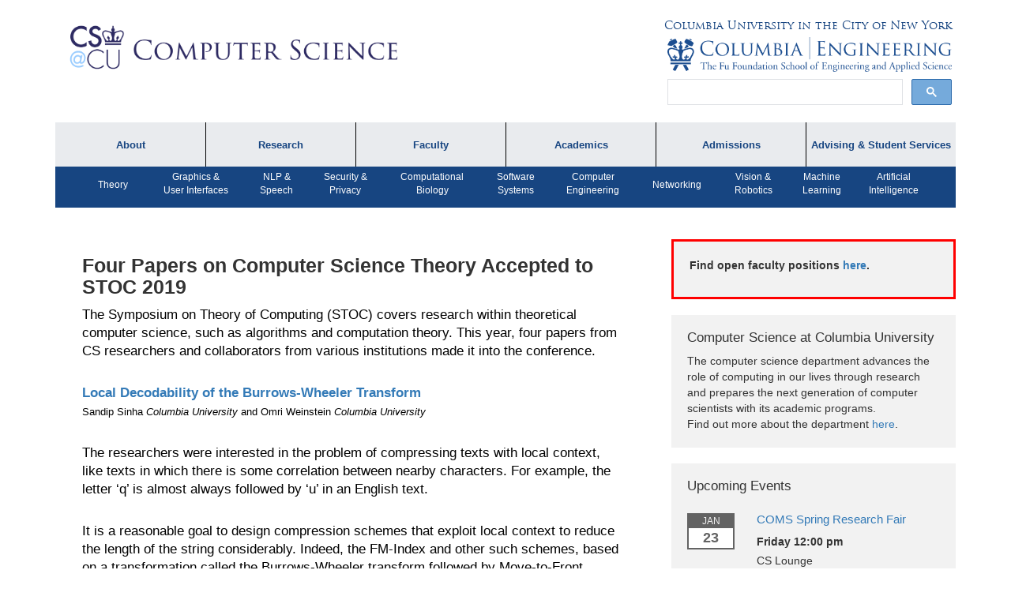

--- FILE ---
content_type: text/html; charset=UTF-8
request_url: https://www.cs.columbia.edu/2019/four-papers-on-computer-science-theory-accepted-to-stoc-2019/
body_size: 17573
content:
<!DOCTYPE html>
<html lang="en-US" class="no-js">
<head>
        <title>Four Papers on Computer Science Theory Accepted to STOC 2019 | Department of Computer Science, Columbia University</title>
 	<meta charset="UTF-8">
    <meta http-equiv="X-UA-Compatible" content="IE=edge">
    <meta name="viewport" content="width=device-width, initial-scale=1">
    <link rel="icon" type="image/png" href="/images/favicon.png">
	<link rel="pingback" href="https://www.cs.columbia.edu/wp/xmlrpc.php">
	<!--[if lt IE 9]>
	<script src="https://www.cs.columbia.edu/wp-content/themes/columbia-cs/assets/js/html5.js"></script>
	<![endif]-->
	<script>(function(html){html.className = html.className.replace(/\bno-js\b/,'js')})(document.documentElement);</script>
<title>Four Papers on Computer Science Theory Accepted to STOC 2019 &#8211; Department of Computer Science, Columbia University</title>
<meta name='robots' content='max-image-preview:large' />
<link rel='dns-prefetch' href='//cse.google.com' />
<link rel='dns-prefetch' href='//cdn.datatables.net' />
<link rel='dns-prefetch' href='//www.google.com' />
<link rel='dns-prefetch' href='//maxcdn.bootstrapcdn.com' />
<link rel='dns-prefetch' href='//fonts.googleapis.com' />
<link rel="alternate" type="application/rss+xml" title="Department of Computer Science, Columbia University &raquo; Feed" href="https://www.cs.columbia.edu/feed/" />
<link rel="alternate" type="application/rss+xml" title="Department of Computer Science, Columbia University &raquo; Comments Feed" href="https://www.cs.columbia.edu/comments/feed/" />
<link rel="alternate" title="oEmbed (JSON)" type="application/json+oembed" href="https://www.cs.columbia.edu/wp-json/oembed/1.0/embed?url=https%3A%2F%2Fwww.cs.columbia.edu%2F2019%2Ffour-papers-on-computer-science-theory-accepted-to-stoc-2019%2F" />
<link rel="alternate" title="oEmbed (XML)" type="text/xml+oembed" href="https://www.cs.columbia.edu/wp-json/oembed/1.0/embed?url=https%3A%2F%2Fwww.cs.columbia.edu%2F2019%2Ffour-papers-on-computer-science-theory-accepted-to-stoc-2019%2F&#038;format=xml" />
<style id='wp-img-auto-sizes-contain-inline-css' type='text/css'>
img:is([sizes=auto i],[sizes^="auto," i]){contain-intrinsic-size:3000px 1500px}
/*# sourceURL=wp-img-auto-sizes-contain-inline-css */
</style>
<style id='wp-emoji-styles-inline-css' type='text/css'>

	img.wp-smiley, img.emoji {
		display: inline !important;
		border: none !important;
		box-shadow: none !important;
		height: 1em !important;
		width: 1em !important;
		margin: 0 0.07em !important;
		vertical-align: -0.1em !important;
		background: none !important;
		padding: 0 !important;
	}
/*# sourceURL=wp-emoji-styles-inline-css */
</style>
<style id='wp-block-library-inline-css' type='text/css'>
:root{--wp-block-synced-color:#7a00df;--wp-block-synced-color--rgb:122,0,223;--wp-bound-block-color:var(--wp-block-synced-color);--wp-editor-canvas-background:#ddd;--wp-admin-theme-color:#007cba;--wp-admin-theme-color--rgb:0,124,186;--wp-admin-theme-color-darker-10:#006ba1;--wp-admin-theme-color-darker-10--rgb:0,107,160.5;--wp-admin-theme-color-darker-20:#005a87;--wp-admin-theme-color-darker-20--rgb:0,90,135;--wp-admin-border-width-focus:2px}@media (min-resolution:192dpi){:root{--wp-admin-border-width-focus:1.5px}}.wp-element-button{cursor:pointer}:root .has-very-light-gray-background-color{background-color:#eee}:root .has-very-dark-gray-background-color{background-color:#313131}:root .has-very-light-gray-color{color:#eee}:root .has-very-dark-gray-color{color:#313131}:root .has-vivid-green-cyan-to-vivid-cyan-blue-gradient-background{background:linear-gradient(135deg,#00d084,#0693e3)}:root .has-purple-crush-gradient-background{background:linear-gradient(135deg,#34e2e4,#4721fb 50%,#ab1dfe)}:root .has-hazy-dawn-gradient-background{background:linear-gradient(135deg,#faaca8,#dad0ec)}:root .has-subdued-olive-gradient-background{background:linear-gradient(135deg,#fafae1,#67a671)}:root .has-atomic-cream-gradient-background{background:linear-gradient(135deg,#fdd79a,#004a59)}:root .has-nightshade-gradient-background{background:linear-gradient(135deg,#330968,#31cdcf)}:root .has-midnight-gradient-background{background:linear-gradient(135deg,#020381,#2874fc)}:root{--wp--preset--font-size--normal:16px;--wp--preset--font-size--huge:42px}.has-regular-font-size{font-size:1em}.has-larger-font-size{font-size:2.625em}.has-normal-font-size{font-size:var(--wp--preset--font-size--normal)}.has-huge-font-size{font-size:var(--wp--preset--font-size--huge)}.has-text-align-center{text-align:center}.has-text-align-left{text-align:left}.has-text-align-right{text-align:right}.has-fit-text{white-space:nowrap!important}#end-resizable-editor-section{display:none}.aligncenter{clear:both}.items-justified-left{justify-content:flex-start}.items-justified-center{justify-content:center}.items-justified-right{justify-content:flex-end}.items-justified-space-between{justify-content:space-between}.screen-reader-text{border:0;clip-path:inset(50%);height:1px;margin:-1px;overflow:hidden;padding:0;position:absolute;width:1px;word-wrap:normal!important}.screen-reader-text:focus{background-color:#ddd;clip-path:none;color:#444;display:block;font-size:1em;height:auto;left:5px;line-height:normal;padding:15px 23px 14px;text-decoration:none;top:5px;width:auto;z-index:100000}html :where(.has-border-color){border-style:solid}html :where([style*=border-top-color]){border-top-style:solid}html :where([style*=border-right-color]){border-right-style:solid}html :where([style*=border-bottom-color]){border-bottom-style:solid}html :where([style*=border-left-color]){border-left-style:solid}html :where([style*=border-width]){border-style:solid}html :where([style*=border-top-width]){border-top-style:solid}html :where([style*=border-right-width]){border-right-style:solid}html :where([style*=border-bottom-width]){border-bottom-style:solid}html :where([style*=border-left-width]){border-left-style:solid}html :where(img[class*=wp-image-]){height:auto;max-width:100%}:where(figure){margin:0 0 1em}html :where(.is-position-sticky){--wp-admin--admin-bar--position-offset:var(--wp-admin--admin-bar--height,0px)}@media screen and (max-width:600px){html :where(.is-position-sticky){--wp-admin--admin-bar--position-offset:0px}}

/*# sourceURL=wp-block-library-inline-css */
</style><style id='wp-block-paragraph-inline-css' type='text/css'>
.is-small-text{font-size:.875em}.is-regular-text{font-size:1em}.is-large-text{font-size:2.25em}.is-larger-text{font-size:3em}.has-drop-cap:not(:focus):first-letter{float:left;font-size:8.4em;font-style:normal;font-weight:100;line-height:.68;margin:.05em .1em 0 0;text-transform:uppercase}body.rtl .has-drop-cap:not(:focus):first-letter{float:none;margin-left:.1em}p.has-drop-cap.has-background{overflow:hidden}:root :where(p.has-background){padding:1.25em 2.375em}:where(p.has-text-color:not(.has-link-color)) a{color:inherit}p.has-text-align-left[style*="writing-mode:vertical-lr"],p.has-text-align-right[style*="writing-mode:vertical-rl"]{rotate:180deg}
/*# sourceURL=https://www.cs.columbia.edu/wp/wp-includes/blocks/paragraph/style.min.css */
</style>
<style id='wp-block-separator-inline-css' type='text/css'>
@charset "UTF-8";.wp-block-separator{border:none;border-top:2px solid}:root :where(.wp-block-separator.is-style-dots){height:auto;line-height:1;text-align:center}:root :where(.wp-block-separator.is-style-dots):before{color:currentColor;content:"···";font-family:serif;font-size:1.5em;letter-spacing:2em;padding-left:2em}.wp-block-separator.is-style-dots{background:none!important;border:none!important}
/*# sourceURL=https://www.cs.columbia.edu/wp/wp-includes/blocks/separator/style.min.css */
</style>
<style id='global-styles-inline-css' type='text/css'>
:root{--wp--preset--aspect-ratio--square: 1;--wp--preset--aspect-ratio--4-3: 4/3;--wp--preset--aspect-ratio--3-4: 3/4;--wp--preset--aspect-ratio--3-2: 3/2;--wp--preset--aspect-ratio--2-3: 2/3;--wp--preset--aspect-ratio--16-9: 16/9;--wp--preset--aspect-ratio--9-16: 9/16;--wp--preset--color--black: #000000;--wp--preset--color--cyan-bluish-gray: #abb8c3;--wp--preset--color--white: #ffffff;--wp--preset--color--pale-pink: #f78da7;--wp--preset--color--vivid-red: #cf2e2e;--wp--preset--color--luminous-vivid-orange: #ff6900;--wp--preset--color--luminous-vivid-amber: #fcb900;--wp--preset--color--light-green-cyan: #7bdcb5;--wp--preset--color--vivid-green-cyan: #00d084;--wp--preset--color--pale-cyan-blue: #8ed1fc;--wp--preset--color--vivid-cyan-blue: #0693e3;--wp--preset--color--vivid-purple: #9b51e0;--wp--preset--gradient--vivid-cyan-blue-to-vivid-purple: linear-gradient(135deg,rgb(6,147,227) 0%,rgb(155,81,224) 100%);--wp--preset--gradient--light-green-cyan-to-vivid-green-cyan: linear-gradient(135deg,rgb(122,220,180) 0%,rgb(0,208,130) 100%);--wp--preset--gradient--luminous-vivid-amber-to-luminous-vivid-orange: linear-gradient(135deg,rgb(252,185,0) 0%,rgb(255,105,0) 100%);--wp--preset--gradient--luminous-vivid-orange-to-vivid-red: linear-gradient(135deg,rgb(255,105,0) 0%,rgb(207,46,46) 100%);--wp--preset--gradient--very-light-gray-to-cyan-bluish-gray: linear-gradient(135deg,rgb(238,238,238) 0%,rgb(169,184,195) 100%);--wp--preset--gradient--cool-to-warm-spectrum: linear-gradient(135deg,rgb(74,234,220) 0%,rgb(151,120,209) 20%,rgb(207,42,186) 40%,rgb(238,44,130) 60%,rgb(251,105,98) 80%,rgb(254,248,76) 100%);--wp--preset--gradient--blush-light-purple: linear-gradient(135deg,rgb(255,206,236) 0%,rgb(152,150,240) 100%);--wp--preset--gradient--blush-bordeaux: linear-gradient(135deg,rgb(254,205,165) 0%,rgb(254,45,45) 50%,rgb(107,0,62) 100%);--wp--preset--gradient--luminous-dusk: linear-gradient(135deg,rgb(255,203,112) 0%,rgb(199,81,192) 50%,rgb(65,88,208) 100%);--wp--preset--gradient--pale-ocean: linear-gradient(135deg,rgb(255,245,203) 0%,rgb(182,227,212) 50%,rgb(51,167,181) 100%);--wp--preset--gradient--electric-grass: linear-gradient(135deg,rgb(202,248,128) 0%,rgb(113,206,126) 100%);--wp--preset--gradient--midnight: linear-gradient(135deg,rgb(2,3,129) 0%,rgb(40,116,252) 100%);--wp--preset--font-size--small: 13px;--wp--preset--font-size--medium: 20px;--wp--preset--font-size--large: 36px;--wp--preset--font-size--x-large: 42px;--wp--preset--spacing--20: 0.44rem;--wp--preset--spacing--30: 0.67rem;--wp--preset--spacing--40: 1rem;--wp--preset--spacing--50: 1.5rem;--wp--preset--spacing--60: 2.25rem;--wp--preset--spacing--70: 3.38rem;--wp--preset--spacing--80: 5.06rem;--wp--preset--shadow--natural: 6px 6px 9px rgba(0, 0, 0, 0.2);--wp--preset--shadow--deep: 12px 12px 50px rgba(0, 0, 0, 0.4);--wp--preset--shadow--sharp: 6px 6px 0px rgba(0, 0, 0, 0.2);--wp--preset--shadow--outlined: 6px 6px 0px -3px rgb(255, 255, 255), 6px 6px rgb(0, 0, 0);--wp--preset--shadow--crisp: 6px 6px 0px rgb(0, 0, 0);}:where(.is-layout-flex){gap: 0.5em;}:where(.is-layout-grid){gap: 0.5em;}body .is-layout-flex{display: flex;}.is-layout-flex{flex-wrap: wrap;align-items: center;}.is-layout-flex > :is(*, div){margin: 0;}body .is-layout-grid{display: grid;}.is-layout-grid > :is(*, div){margin: 0;}:where(.wp-block-columns.is-layout-flex){gap: 2em;}:where(.wp-block-columns.is-layout-grid){gap: 2em;}:where(.wp-block-post-template.is-layout-flex){gap: 1.25em;}:where(.wp-block-post-template.is-layout-grid){gap: 1.25em;}.has-black-color{color: var(--wp--preset--color--black) !important;}.has-cyan-bluish-gray-color{color: var(--wp--preset--color--cyan-bluish-gray) !important;}.has-white-color{color: var(--wp--preset--color--white) !important;}.has-pale-pink-color{color: var(--wp--preset--color--pale-pink) !important;}.has-vivid-red-color{color: var(--wp--preset--color--vivid-red) !important;}.has-luminous-vivid-orange-color{color: var(--wp--preset--color--luminous-vivid-orange) !important;}.has-luminous-vivid-amber-color{color: var(--wp--preset--color--luminous-vivid-amber) !important;}.has-light-green-cyan-color{color: var(--wp--preset--color--light-green-cyan) !important;}.has-vivid-green-cyan-color{color: var(--wp--preset--color--vivid-green-cyan) !important;}.has-pale-cyan-blue-color{color: var(--wp--preset--color--pale-cyan-blue) !important;}.has-vivid-cyan-blue-color{color: var(--wp--preset--color--vivid-cyan-blue) !important;}.has-vivid-purple-color{color: var(--wp--preset--color--vivid-purple) !important;}.has-black-background-color{background-color: var(--wp--preset--color--black) !important;}.has-cyan-bluish-gray-background-color{background-color: var(--wp--preset--color--cyan-bluish-gray) !important;}.has-white-background-color{background-color: var(--wp--preset--color--white) !important;}.has-pale-pink-background-color{background-color: var(--wp--preset--color--pale-pink) !important;}.has-vivid-red-background-color{background-color: var(--wp--preset--color--vivid-red) !important;}.has-luminous-vivid-orange-background-color{background-color: var(--wp--preset--color--luminous-vivid-orange) !important;}.has-luminous-vivid-amber-background-color{background-color: var(--wp--preset--color--luminous-vivid-amber) !important;}.has-light-green-cyan-background-color{background-color: var(--wp--preset--color--light-green-cyan) !important;}.has-vivid-green-cyan-background-color{background-color: var(--wp--preset--color--vivid-green-cyan) !important;}.has-pale-cyan-blue-background-color{background-color: var(--wp--preset--color--pale-cyan-blue) !important;}.has-vivid-cyan-blue-background-color{background-color: var(--wp--preset--color--vivid-cyan-blue) !important;}.has-vivid-purple-background-color{background-color: var(--wp--preset--color--vivid-purple) !important;}.has-black-border-color{border-color: var(--wp--preset--color--black) !important;}.has-cyan-bluish-gray-border-color{border-color: var(--wp--preset--color--cyan-bluish-gray) !important;}.has-white-border-color{border-color: var(--wp--preset--color--white) !important;}.has-pale-pink-border-color{border-color: var(--wp--preset--color--pale-pink) !important;}.has-vivid-red-border-color{border-color: var(--wp--preset--color--vivid-red) !important;}.has-luminous-vivid-orange-border-color{border-color: var(--wp--preset--color--luminous-vivid-orange) !important;}.has-luminous-vivid-amber-border-color{border-color: var(--wp--preset--color--luminous-vivid-amber) !important;}.has-light-green-cyan-border-color{border-color: var(--wp--preset--color--light-green-cyan) !important;}.has-vivid-green-cyan-border-color{border-color: var(--wp--preset--color--vivid-green-cyan) !important;}.has-pale-cyan-blue-border-color{border-color: var(--wp--preset--color--pale-cyan-blue) !important;}.has-vivid-cyan-blue-border-color{border-color: var(--wp--preset--color--vivid-cyan-blue) !important;}.has-vivid-purple-border-color{border-color: var(--wp--preset--color--vivid-purple) !important;}.has-vivid-cyan-blue-to-vivid-purple-gradient-background{background: var(--wp--preset--gradient--vivid-cyan-blue-to-vivid-purple) !important;}.has-light-green-cyan-to-vivid-green-cyan-gradient-background{background: var(--wp--preset--gradient--light-green-cyan-to-vivid-green-cyan) !important;}.has-luminous-vivid-amber-to-luminous-vivid-orange-gradient-background{background: var(--wp--preset--gradient--luminous-vivid-amber-to-luminous-vivid-orange) !important;}.has-luminous-vivid-orange-to-vivid-red-gradient-background{background: var(--wp--preset--gradient--luminous-vivid-orange-to-vivid-red) !important;}.has-very-light-gray-to-cyan-bluish-gray-gradient-background{background: var(--wp--preset--gradient--very-light-gray-to-cyan-bluish-gray) !important;}.has-cool-to-warm-spectrum-gradient-background{background: var(--wp--preset--gradient--cool-to-warm-spectrum) !important;}.has-blush-light-purple-gradient-background{background: var(--wp--preset--gradient--blush-light-purple) !important;}.has-blush-bordeaux-gradient-background{background: var(--wp--preset--gradient--blush-bordeaux) !important;}.has-luminous-dusk-gradient-background{background: var(--wp--preset--gradient--luminous-dusk) !important;}.has-pale-ocean-gradient-background{background: var(--wp--preset--gradient--pale-ocean) !important;}.has-electric-grass-gradient-background{background: var(--wp--preset--gradient--electric-grass) !important;}.has-midnight-gradient-background{background: var(--wp--preset--gradient--midnight) !important;}.has-small-font-size{font-size: var(--wp--preset--font-size--small) !important;}.has-medium-font-size{font-size: var(--wp--preset--font-size--medium) !important;}.has-large-font-size{font-size: var(--wp--preset--font-size--large) !important;}.has-x-large-font-size{font-size: var(--wp--preset--font-size--x-large) !important;}
/*# sourceURL=global-styles-inline-css */
</style>

<style id='classic-theme-styles-inline-css' type='text/css'>
/*! This file is auto-generated */
.wp-block-button__link{color:#fff;background-color:#32373c;border-radius:9999px;box-shadow:none;text-decoration:none;padding:calc(.667em + 2px) calc(1.333em + 2px);font-size:1.125em}.wp-block-file__button{background:#32373c;color:#fff;text-decoration:none}
/*# sourceURL=/wp-includes/css/classic-themes.min.css */
</style>
<link rel='stylesheet' id='toc-screen-css' href='https://www.cs.columbia.edu/wp-content/plugins/table-of-contents-plus/screen.min.css?ver=2411.1' type='text/css' media='all' />
<link rel='stylesheet' id='font-awesome-css' href='//maxcdn.bootstrapcdn.com/font-awesome/4.5.0/css/font-awesome.min.css?ver=c6680a6b968061b699c8b279e6964e76' type='text/css' media='all' />
<link rel='stylesheet' id='google-font-css' href='https://fonts.googleapis.com/css?family=Roboto%3A400%2C300%2C500%2C700&#038;ver=3def1c899281579978f15ac334db3888' type='text/css' media='all' />
<link rel='stylesheet' id='columbia_css_custom-css' href='https://www.cs.columbia.edu/wp-content/themes/columbia-cs/assets/css/styles.css?ver=c6680a6b968061b699c8b279e6964e76' type='text/css' media='all' />
<link rel='stylesheet' id='datatables-css' href='https://cdn.datatables.net/t/bs/dt-1.10.11,r-2.0.2/datatables.min.css?ver=3def1c899281579978f15ac334db3888' type='text/css' media='all' />
<link rel='stylesheet' id='wp-members-css' href='https://www.cs.columbia.edu/wp-content/plugins/wp-members/assets/css/forms/generic-no-float.min.css?ver=3.5.4.5' type='text/css' media='all' />

<script>
if (document.location.protocol != "https:") {
    document.location = document.URL.replace(/^http:/i, "https:");
}
</script>
<script type="text/javascript" src="https://cse.google.com/cse.js?cx=73a8d1394b7b8427d&amp;ver=3def1c899281579978f15ac334db3888" id="columbia_google_search_js-js"></script>
<script type="text/javascript" src="https://www.cs.columbia.edu/wp/wp-includes/js/jquery/jquery.min.js?ver=3.7.1" id="jquery-core-js"></script>
<script type="text/javascript" src="https://www.cs.columbia.edu/wp/wp-includes/js/jquery/jquery-migrate.min.js?ver=3.4.1" id="jquery-migrate-js"></script>
<script type="text/javascript" src="https://www.cs.columbia.edu/wp-content/themes/columbia-cs/assets/js/waypoint.js?ver=4.0" id="waypoint-js"></script>
<script type="text/javascript" src="https://www.cs.columbia.edu/wp-content/themes/columbia-cs/assets/js/jquery.waypoints.js?ver=4.0" id="jquery-waypoint-js"></script>
<script type="text/javascript" src="https://www.cs.columbia.edu/wp-content/themes/columbia-cs/assets/js/infinite.js?ver=3def1c899281579978f15ac334db3888" id="infinite-js"></script>
<script type="text/javascript" src="https://www.cs.columbia.edu/wp-content/themes/columbia-cs/assets/js/bootstrap.min.js?ver=3def1c899281579978f15ac334db3888" id="bootstrap-js"></script>
<script type="text/javascript" src="https://www.cs.columbia.edu/wp-content/themes/columbia-cs/assets/third-party/bcSwipe/jquery.bcSwipe.min.js?ver=3def1c899281579978f15ac334db3888" id="carousel-swipe-js"></script>
<script type="text/javascript" src="https://www.cs.columbia.edu/wp-content/themes/columbia-cs/assets/third-party/mustache.min.js?ver=3def1c899281579978f15ac334db3888" id="mustache-js"></script>
<script type="text/javascript" id="columbia-cs-load-js-extra">
/* <![CDATA[ */
var wp_data = {"root_uri":"https://www.cs.columbia.edu/wp-content/themes/columbia-cs"};
//# sourceURL=columbia-cs-load-js-extra
/* ]]> */
</script>
<script type="text/javascript" src="https://www.cs.columbia.edu/wp-content/themes/columbia-cs/assets/js/load.js?ver=c6680a6b968061b699c8b279e6964e76" id="columbia-cs-load-js"></script>
<script type="text/javascript" src="https://www.google.com/recaptcha/api.js?ver=3def1c899281579978f15ac334db3888" id="recaptcha-js"></script>
<script type="text/javascript" src="https://www.cs.columbia.edu/wp-content/themes/columbia-cs/assets/js/jquery-validation/dist/jquery.validate.min.js?ver=1.17.0" id="validation-js"></script>
<script type="text/javascript" src="https://www.cs.columbia.edu/wp-content/themes/columbia-cs/assets/js/allure-security.js?ver=3def1c899281579978f15ac334db3888" id="allure-security-js"></script>
<link rel="https://api.w.org/" href="https://www.cs.columbia.edu/wp-json/" /><link rel="alternate" title="JSON" type="application/json" href="https://www.cs.columbia.edu/wp-json/wp/v2/posts/12071" /><link rel="EditURI" type="application/rsd+xml" title="RSD" href="https://www.cs.columbia.edu/wp/xmlrpc.php?rsd" />

<link rel="canonical" href="https://www.cs.columbia.edu/2019/four-papers-on-computer-science-theory-accepted-to-stoc-2019/" />
<link rel='shortlink' href='https://www.cs.columbia.edu/?p=12071' />
    <script>
      (function(i,s,o,g,r,a,m){i['GoogleAnalyticsObject']=r;i[r]=i[r]||function(){
      (i[r].q=i[r].q||[]).push(arguments)},i[r].l=1*new Date();a=s.createElement(o),
      m=s.getElementsByTagName(o)[0];a.async=1;a.src=g;m.parentNode.insertBefore(a,m)
      })(window,document,'script','https://www.google-analytics.com/analytics.js','ga');

      ga('create', 'UA-81573103-1', 'auto');
      ga('send', 'pageview');

    </script>
    <style type="text/css">.recentcomments a{display:inline !important;padding:0 !important;margin:0 !important;}</style><link rel="icon" href="https://www.cs.columbia.edu/wp-content/uploads/2016/02/cropped-favicon-32x32.png" sizes="32x32" />
<link rel="icon" href="https://www.cs.columbia.edu/wp-content/uploads/2016/02/cropped-favicon-192x192.png" sizes="192x192" />
<link rel="apple-touch-icon" href="https://www.cs.columbia.edu/wp-content/uploads/2016/02/cropped-favicon-180x180.png" />
<meta name="msapplication-TileImage" content="https://www.cs.columbia.edu/wp-content/uploads/2016/02/cropped-favicon-270x270.png" />
</head>
<body>	<a class="skip-link screen-reader-text" href="#content">Skip to content</a>
    <div id='body-wrapper'>
        <div id='body-class' class="wp-singular post-template-default single single-post postid-12071 single-format-standard wp-theme-columbia-cs metaslider-plugin">
        <div id='body-class' class="wp-singular post-template-default single single-post postid-12071 single-format-standard wp-theme-columbia-cs metaslider-plugin">
    <header>
        <div class="container">
            <a class="skip-link screen-reader-text" href="#content">Skip to content</a>
            <div class="row">
                <div class="col-md-5">
                    <a class="main-logo" href="/">
                        <img src="https://www.cs.columbia.edu/wp-content/themes/columbia-cs/assets/img/cs-at-cu-2025.png">
                    </a>
                </div><!-- /col-md-5 -->
                <div class="col-md-7">
                    <div class="row">
                        <div class="colum-logos">
                            <a href="https://www.columbia.edu" id="cu-link">Columbia University in the City of New York</a>
                        </div>
                    </div>
                    <div class="row">
                        <div class="colum-logos">
                            <a href="http://engineering.columbia.edu/">
                                <img src="https://www.cs.columbia.edu/wp-content/themes/columbia-cs/assets/img/cu-engineering-logo.png" id="cu-eng">
                            </a>
                        </div><!-- /colum-logos -->
                        </div>
                    <div class="row">
                            <div class="colum-logos" id="header-search">
                                <div class="gcse-searchbox-only"></div>
                            </div>
                    </div>
                </div><!-- /col-md-7 -->
            </div><!-- /row -->
        </div><!-- /container -->
    </header>
 
   <div class="top-nav">
   <div class="container">
   <nav class="navbar navbar-default">
        <div class="navbar-header">
            <button type="button" class="navbar-toggle collapsed" data-toggle="collapse" data-target="#cs-navbar-collapse-1" aria-expanded="false">
              <span class="sr-only">Toggle navigation</span>
              <span class="icon-bar"></span>
              <span class="icon-bar"></span>
              <span class="icon-bar"></span>
            </button>
        </div>
       <div class="collapse navbar-collapse collapse-in" id="cs-navbar-collapse-1">
       <div class="menu-top-menu-container"><ul id="menu-top-menu" class="nav navbar-nav"><li id="menu-item-5945" class="menu-item menu-item-type-custom menu-item-object-custom menu-item-has-children menu-item-5945"><a href="#">About</a>
<ul class="sub-menu">
	<li id="menu-item-16148" class="menu-item menu-item-type-custom menu-item-object-custom menu-item-16148"><a href="https://www.cs.columbia.edu/about">About the Department</a></li>
	<li id="menu-item-6264" class="menu-item menu-item-type-custom menu-item-object-custom menu-item-6264"><a href="https://www.cs.columbia.edu/department-lectures/%20">Department Lectures</a></li>
	<li id="menu-item-8131" class="menu-item menu-item-type-custom menu-item-object-custom menu-item-8131"><a href="https://www.cs.columbia.edu/calendar">Events</a></li>
	<li id="menu-item-25746" class="menu-item menu-item-type-custom menu-item-object-custom menu-item-25746"><a href="https://www.cs.columbia.edu/bulletin/newsletters/">Newsletters</a></li>
	<li id="menu-item-25747" class="menu-item menu-item-type-custom menu-item-object-custom menu-item-25747"><a href="https://www.cs.columbia.edu/people/directory/">Directory</a></li>
</ul>
</li>
<li id="menu-item-6104" class="menu-item menu-item-type-custom menu-item-object-custom menu-item-has-children menu-item-6104"><a href="#">Research</a>
<ul class="sub-menu">
	<li id="menu-item-17480" class="menu-item menu-item-type-custom menu-item-object-custom menu-item-17480"><a href="https://www.cs.columbia.edu/technical-reports/">Technical Reports</a></li>
	<li id="menu-item-2213" class="menu-item menu-item-type-custom menu-item-object-custom menu-item-2213"><a href="https://www.cs.columbia.edu/category/in-the-news/">Research in the News</a></li>
	<li id="menu-item-2215" class="menu-item menu-item-type-custom menu-item-object-custom menu-item-2215"><a href="https://www.cs.columbia.edu/category/press-mentions/">Press Interviews</a></li>
	<li id="menu-item-2214" class="menu-item menu-item-type-custom menu-item-object-custom menu-item-2214"><a href="https://www.cs.columbia.edu/crf/">Computing Research Facilities</a></li>
</ul>
</li>
<li id="menu-item-5944" class="menu-item menu-item-type-custom menu-item-object-custom menu-item-has-children menu-item-5944"><a href="#">Faculty</a>
<ul class="sub-menu">
	<li id="menu-item-5840" class="menu-item menu-item-type-post_type menu-item-object-page menu-item-5840"><a href="https://www.cs.columbia.edu/people/faculty/">Faculty by Name</a></li>
	<li id="menu-item-6717" class="menu-item menu-item-type-post_type menu-item-object-page menu-item-6717"><a href="https://www.cs.columbia.edu/people/affiliates/">Affiliates</a></li>
	<li id="menu-item-5918" class="menu-item menu-item-type-post_type menu-item-object-page menu-item-5918"><a href="https://www.cs.columbia.edu/achievements/">Faculty Achievements</a></li>
	<li id="menu-item-22398" class="menu-item menu-item-type-post_type menu-item-object-page menu-item-22398"><a href="https://www.cs.columbia.edu/open-positions/">Open Positions</a></li>
</ul>
</li>
<li id="menu-item-5943" class="menu-item menu-item-type-custom menu-item-object-custom menu-item-has-children menu-item-5943"><a href="#">Academics</a>
<ul class="sub-menu">
	<li id="menu-item-1122" class="menu-item menu-item-type-post_type menu-item-object-page menu-item-1122"><a href="https://www.cs.columbia.edu/education/undergraduate/">Undergraduate Programs</a></li>
	<li id="menu-item-5832" class="menu-item menu-item-type-post_type menu-item-object-page menu-item-5832"><a href="https://www.cs.columbia.edu/education/ms/">MS Program</a></li>
	<li id="menu-item-5833" class="menu-item menu-item-type-post_type menu-item-object-page menu-item-5833"><a href="https://www.cs.columbia.edu/education/phd/">PhD Program</a></li>
	<li id="menu-item-13044" class="menu-item menu-item-type-post_type menu-item-object-page menu-item-13044"><a href="https://www.cs.columbia.edu/ms-bridge/">MS Bridge Program</a></li>
	<li id="menu-item-13230" class="menu-item menu-item-type-custom menu-item-object-custom menu-item-13230"><a href="https://compeng.columbia.edu/">Computer Engineering Program</a></li>
	<li id="menu-item-9592" class="menu-item menu-item-type-post_type menu-item-object-page menu-item-9592"><a href="https://www.cs.columbia.edu/education/ms/journalism/">Dual MS in Journalism and Computer Science Program</a></li>
	<li id="menu-item-1125" class="menu-item menu-item-type-post_type menu-item-object-page menu-item-1125"><a href="https://www.cs.columbia.edu/education/courses/">Courses &#038; Registration</a></li>
	<li id="menu-item-19907" class="menu-item menu-item-type-post_type menu-item-object-page menu-item-19907"><a href="https://www.cs.columbia.edu/academic/academic-honesty/">Academic Honesty</a></li>
</ul>
</li>
<li id="menu-item-6106" class="menu-item menu-item-type-custom menu-item-object-custom menu-item-has-children menu-item-6106"><a href="#">Admissions</a>
<ul class="sub-menu">
	<li id="menu-item-25748" class="menu-item menu-item-type-custom menu-item-object-custom menu-item-25748"><a href="https://www.cs.columbia.edu/education/admissions8/">Admissions Information</a></li>
	<li id="menu-item-25749" class="menu-item menu-item-type-custom menu-item-object-custom menu-item-25749"><a href="https://www.cs.columbia.edu/education/undergraduate/prospectivefaq/">Prospective Student FAQ</a></li>
	<li id="menu-item-25750" class="menu-item menu-item-type-custom menu-item-object-custom menu-item-25750"><a href="https://www.cs.columbia.edu/cs-affiliated-programs/">Affiliated Programs</a></li>
</ul>
</li>
<li id="menu-item-6105" class="menu-item menu-item-type-custom menu-item-object-custom menu-item-has-children menu-item-6105"><a href="#">Advising &#038; Student Services</a>
<ul class="sub-menu">
	<li id="menu-item-16149" class="menu-item menu-item-type-custom menu-item-object-custom menu-item-16149"><a href="https://www.cs.columbia.edu/academic-advising/">Academic Advising</a></li>
	<li id="menu-item-25751" class="menu-item menu-item-type-custom menu-item-object-custom menu-item-25751"><a href="https://www.cs.columbia.edu/career/student-resources/">Careers</a></li>
	<li id="menu-item-28786" class="menu-item menu-item-type-post_type menu-item-object-page menu-item-28786"><a href="https://www.cs.columbia.edu/cpt-faqs/">CPT FAQs</a></li>
	<li id="menu-item-25752" class="menu-item menu-item-type-custom menu-item-object-custom menu-item-25752"><a href="https://www.cs.columbia.edu/student-awards-2/">Student Awards</a></li>
	<li id="menu-item-25753" class="menu-item menu-item-type-custom menu-item-object-custom menu-item-25753"><a href="https://www.cs.columbia.edu/academic/student-life/">Student Life and Organizations</a></li>
</ul>
</li>
<li id="menu-item-6049" class="menu-item menu-item-type-custom menu-item-object-custom menu-item-has-children menu-item-6049"><a href="#">Research Areas</a>
<ul class="sub-menu">
	<li id="menu-item-6051" class="menu-item menu-item-type-post_type menu-item-object-areas menu-item-6051"><a href="https://www.cs.columbia.edu/areas/machine/">Machine Learning</a></li>
	<li id="menu-item-6052" class="menu-item menu-item-type-post_type menu-item-object-areas menu-item-6052"><a href="https://www.cs.columbia.edu/areas/vision-robotics/">Vision &amp; Robotics</a></li>
	<li id="menu-item-6053" class="menu-item menu-item-type-post_type menu-item-object-areas menu-item-6053"><a href="https://www.cs.columbia.edu/areas/networking/">Networking</a></li>
	<li id="menu-item-6054" class="menu-item menu-item-type-post_type menu-item-object-areas menu-item-6054"><a href="https://www.cs.columbia.edu/areas/compengin/">Computer Engineering</a></li>
	<li id="menu-item-6055" class="menu-item menu-item-type-post_type menu-item-object-areas menu-item-6055"><a href="https://www.cs.columbia.edu/areas/software/">Software Systems</a></li>
	<li id="menu-item-6056" class="menu-item menu-item-type-post_type menu-item-object-areas menu-item-6056"><a href="https://www.cs.columbia.edu/areas/compio/">Computational Biology</a></li>
	<li id="menu-item-6057" class="menu-item menu-item-type-post_type menu-item-object-areas menu-item-6057"><a href="https://www.cs.columbia.edu/areas/security/">Security &amp; Privacy</a></li>
	<li id="menu-item-6058" class="menu-item menu-item-type-post_type menu-item-object-areas menu-item-6058"><a href="https://www.cs.columbia.edu/areas/speech/">NLP &amp; Speech</a></li>
	<li id="menu-item-6059" class="menu-item menu-item-type-post_type menu-item-object-areas menu-item-6059"><a href="https://www.cs.columbia.edu/areas/theory/">Theory</a></li>
	<li id="menu-item-6060" class="menu-item menu-item-type-post_type menu-item-object-areas menu-item-6060"><a href="https://www.cs.columbia.edu/areas/graphics-ui/">Graphics &amp; User Interfaces</a></li>
</ul>
</li>
</ul></div>            <div class="bot-nav">
                <ul>
                    <li class='theory'><a class="middle" href="https://www.cs.columbia.edu/areas/theory/">Theory</a></li>
                    <li class='ui'><a href="https://www.cs.columbia.edu/areas/graphics-ui/">Graphics & <span class="nl"></span>User Interfaces</a></li>
                    <li class='nlp'><a href="https://www.cs.columbia.edu/areas/speech/">NLP &<span class="nl"></span>Speech</a></li>
                    <li class='privacy'><a href="https://www.cs.columbia.edu/areas/security/">Security &<span class="nl"></span>Privacy</a></li>
                    <li class='compbio'><a href="https://www.cs.columbia.edu/areas/compio/">Computational<span class="nl"></span>Biology</a></li>
                    <li class='software'><a href="https://www.cs.columbia.edu/areas/software/">Software<span class="nl"></span>Systems</a></li>
                    <li class='compengin'><a href="https://www.cs.columbia.edu/areas/compengin/">Computer<span class="nl"></span>Engineering</a></li>
                    <li class='networking'><a class="middle" href="https://www.cs.columbia.edu/areas/networking/">Networking</a></li>
                    <li class='robotics'><a href="https://www.cs.columbia.edu/areas/vision-robotics/">Vision &<span class="nl"></span>Robotics</a></li>
                    <li class='machine'><a href="https://www.cs.columbia.edu/areas/machine/">Machine<span class="nl"></span>Learning</a></li>
                    <li class='ai'>
                        <a href="https://www.cs.columbia.edu/areas/ai">Artificial<span class="nl"></span>Intelligence</a>
                    </li>

                </ul>
            </div>  
        </div><!-- /container -->
    </nav>
  </div><!-- /container -->
   </div><!-- /top-nav -->
   <div class="main-content" id="main-content">
       <div id='body-classes' class="wp-singular post-template-default single single-post postid-12071 single-format-standard wp-theme-columbia-cs metaslider-plugin"></div>
	     <div class="container">

                <div class="row">
                    <div class="col-md-8">
        	<div id="primary" class="content-area">
        		<main id="main" class="site-main" role="main">
        
        		<meta property="og:url"                content="www.cs.columbia.edufour-papers-on-computer-science-theory-accepted-to-stoc-2019" />
<meta property="og:type"               content="article" />
<meta property="og:title"              content="Four Papers on Computer Science Theory Accepted to STOC 2019" />
<meta property="og:description"        content="The Symposium on Theory of Computing (STOC) covers research within theoretical computer science, such as algorithms and computation theory. This &amp;hellip; &lt;a href=&quot;https://www.cs.columbia.edu/2019/four-papers-on-computer-science-theory-accepted-to-stoc-2019/&quot; class=&quot;more-link&quot;&gt;Continue reading &lt;span class=&quot;screen-reader-text&quot;&gt;Four Papers on Computer Science Theory Accepted to STOC 2019&lt;/span&gt;&lt;/a&gt;" />
<meta property="og:image"              content="https://www.cs.columbia.edu/wp-content/uploads/2019/06/WebsiteImage_STOC-2019-150x150.jpg" />
<meta property="twitter:card"          value="summary" />

<article id="post-12071" class="news-item post-12071 post type-post status-publish format-standard has-post-thumbnail hentry category-research tag-algorithms tag-computer-science tag-computer-science-theory tag-stoc-2019">
		<header class="entry-header">

		<h1 class="entry-title">Four Papers on Computer Science Theory Accepted to STOC 2019</h1>
	</header><!-- .entry-header -->
		
<p>The Symposium on Theory of Computing (STOC) covers research within theoretical computer science, such as algorithms and computation theory. This year, four papers from CS researchers and collaborators from various institutions made it into the conference. </p>



<p><strong><a href="https://arxiv.org/abs/1808.03978">Local Decodability of the Burrows-Wheeler Transform</a></strong><br><font size="-1">Sandip Sinha <em>Columbia University</em> and Omri Weinstein <em>Columbia University</em></font></p>



<p>The researchers were interested in the problem of compressing texts with local context, like texts in which there is some correlation between nearby characters. For example, the letter &#8216;q&#8217; is almost always followed by &#8216;u&#8217; in an English text.</p>



<p>It is a reasonable goal to design compression schemes that exploit local context to reduce the length of the string considerably. Indeed, the FM-Index and other such schemes, based on a transformation called the Burrows-Wheeler transform followed by Move-to-Front encoding, have been widely used in practice to compress DNA sequences etc. “I think it&#8217;s interesting that compression schemes have been known for nearly 20 years in the pattern-matching and bioinformatics community but there has not been satisfactory theoretical guarantees of the compression achieved by these algorithms,” said <a href="https://www.researchgate.net/profile/Sandip_Sinha11">Sandip Sinha</a>, a PhD student in the Theory Group.</p>



<p>Moreover, these schemes are inherently non-local &#8211; in order to extract a character or a short substring at a particular position of the original text, one needs to decode the entire string, which requires time proportional to the length of the original string. This is prohibitive in many applications. The team designed a data structure which matches almost exactly the space bound of such compression schemes, while also supporting highly efficient local decoding queries (alluded to above), as well as certain pattern-matching queries. In particular, they were able to design a succinct &#8220;locally-decodable&#8221; Move-to-Front (MTF) code, that reduces the decoding time per character (in the MTF encoding) from n to around log(n), where n is the length of the string. Shared Sinha, &#8220;We also show a lower bound showing that for a wide class of strings, one cannot hope to do much better using any data structure based on the above transform.&#8221;</p>



<p>“Hopefully our paper draws wider attention of the theoretical CS community to similar problems in these fields,” said Sinha. To that end, they have made a conscious effort to make the paper accessible across research domains. “I also think there is no significant mathematical knowledge required to understand the paper, beyond some basic notions in information theory.”</p>



<hr class="wp-block-separator" />



<p><strong><a href="https://arxiv.org/abs/1808.04035">Fooling Polytopes</a></strong><br><font size="-1">Ryan O&#8217;Donnell <em>Carnegie Mellon University</em>, Rocco A. Servedio <em>Columbia University</em>, Li-Yang Tan <em>Stanford University</em></font></p>



<p>The paper is about “getting rid of the randomness in random sampling”. &nbsp;</p>



<p>Suppose you are given a complicated shape on a blackboard and you need to estimate what fraction of the blackboard’s area is covered by the shape. &nbsp;One efficient way to estimate this fraction is by doing random sampling:  throw darts randomly at the blackboard and count the fraction of the darts that land inside the shape. If you throw a reasonable number of darts, and they land uniformly at random inside the blackboard, the fraction of darts that land inside the shape will be a good estimate of the actual fraction of the blackboard’s area that is contained inside the shape. (This is analogous to surveying a small random sample of voters to try and predict who will win an election.) &nbsp;</p>



<p>“This kind of random sampling approach is very powerful,” said <a href="http://www.cs.columbia.edu/~rocco/">Rocco Servedio</a>, professor and chair of the computer science department. “In fact, there is a sense in which every randomized computation can be viewed as doing this sort of random sampling.” &nbsp;</p>



<p>It is a fundamental goal in theoretical computer science to understand whether randomness is really necessary to carry out computations efficiently. &nbsp;The point of this paper is to show that for an important class of high-dimensional estimation problems of the sort described above, it is actually possible to come up with the desired estimates efficiently without using any randomness at all. </p>



<p>In this specific paper, the “blackboard” is a high-dimensional Boolean hypercube and the “shape on the blackboard” is a subset of the hypercube defined by a system of high-dimensional linear inequalities (such a subset is also known as a polytope). &nbsp;Previous work had tried to prove this result but could only handle certain specialized types of linear inequalities.  By developing some new tools in high dimensional geometry and probability, in this paper the researchers were able to get rid of those limitations and handle all systems of linear inequalities.</p>



<hr class="wp-block-separator" />



<p><strong><a href="https://arxiv.org/abs/1811.02725">Static Data Structure Lower Bounds Imply Rigidity</a></strong><br><font size="-1">Zeev Dvir <em>Princeton University</em>, Alexander Golovnev <em>Harvard University</em>, Omri Weinstein <em>Columbia University</em></font></p>



<p>The paper shows an interesting connection between the task of proving time-space lower bounds on data structure problems (with linear queries), and the long-standing open problem of constructing &#8220;stable&#8221; (rigid) matrices &#8212; a matrix M whose rank remains very high unless a lot of entries are modified. Constructing rigid matrices is one of the major open problems in theoretical computer science since the late 1970s, with far-reaching consequences on circuit complexity.</p>



<p>The result shows a real barrier for proving lower bounds on data structures: If one can exhibit <em>any</em> &#8220;hard&#8221; data structure problem with linear queries (the canonical example being Range Counting queries: given n points in d dimensions, report the number of points in a given rectangle), then this problem can be essentially used to construct &#8220;stable&#8221; (rigid) matrices.</p>



<p>“This is a rather surprising &#8216;threshold&#8217; result, since in slightly weaker models of data structures (with small space usage), we do in fact have very strong lower bounds on the query time,” said <a href="http://www.cs.columbia.edu/~omri/">Omri Weinstein</a>, an assistant professor of computer science. “Perhaps surprisingly, our work shows that anything beyond that is out of reach with current techniques.”</p>



<hr class="wp-block-separator" />



<p><strong><a href="https://arxiv.org/abs/1904.05309">Testing Unateness Nearly Optimally</a></strong><br><font size="-1">Xi Chen <em>Columbia University</em>, Erik Waingarten <em>Columbia University</em></font></p>



<p>The paper is about testing unateness of Boolean functions on the hypercube.</p>



<p>For this paper the researchers set out to design highly efficient algorithms which, by evaluating very few random inputs of a Boolean function, can &#8220;test&#8221; whether the function is <em>unate </em>(meaning that every variable is either non-increasing or non-decreasing or is pretty non-unate).</p>



<p>Referring to a previous paper the researchers set out to create an algorithm which is optimal (up to poly-logarithmic factors), giving a lower bound on the complexity of these testing algorithms.</p>



<p>An example of a Boolean function which is unate is a <em>halfspace, </em>i.e., for some values <em>w<sub>1</sub></em><em>, …, w<sub>n</sub></em><em>, θ ∈ ℝ</em>, the function <em>f : {0,1}<sup>n</sup></em><em> → {0,1}</em> is given by <em>f(x) = 1</em> if <em>∑ w<sub>i</sub></em><em> x<sub>i</sub></em><em>≥ θ</em> and 0 otherwise. Here, every variable <em>i ∈ [n]</em> is either non-decreasing, when <em>w<sub>i</sub></em><em> ≥ 0</em>, or non-increasing, when <em>w<sub>i</sub></em><em> ≤ 0</em>.</p>



<p>“One may hope that such an optimal algorithm could be non-adaptive, in the sense that all evaluations could be done at once,” said<a href="http://www.cs.columbia.edu/theory/"> Erik Waingarten</a>, an algorithms and computational complexity PhD student. “These algorithms tend to be easier to analyze and have the added benefit of being parallelize-able.”</p>



<p>However, the algorithm they developed is crucially adaptive<em>, </em>and a surprising thing is that non-adaptive algorithms could never achieve optimal complexity. A highlight of the paper is a new analysis of a very simple binary search procedure on the hypercube.</p>



<p>“This procedure is the &#8216;obvious&#8217; thing one would do for these kinds of algorithms, but analyzing it has been very difficult because of its adaptive nature,” said Waingarten. “For us, this is the crucial component of the algorithm.”</p>


	<!-- /news-item -->


	<footer class="entry-footer">
        	</footer><!-- .entry-footer -->

</article><!-- #post-## -->
        
        		</main><!-- .site-main -->
    		</div><!-- /content-area -->
                </div><!-- /col-md-8 -->
                    <div class="col-md-4">

    <!-- SIDEBAR CONTENT -->
            <div class="sidebar-item redborder bold"
            >
            <p>Find open faculty positions <a href="https://www.cs.columbia.edu/open-positions/">here</a>.</p>
        </div>
                <div class="sidebar-item no-smoothState">
        <h3>Computer Science at Columbia University</h3>
        <script type="text/javascript" async>jQuery.get("//www.cs.columbia.edu/wp-json/wp/v2/posts?categories=863&meta=news_source&per_page=5", function(data) {if (!(data instanceof Object)) { data = JSON.parse(data); }var template = "<div class=\"col-xs-12\">\nThe computer science department advances the role of computing in our lives\nthrough research and prepares the next generation of computer scientists\nwith its academic programs.\n<div>\nFind out more about the department <a href=\"\/about\">here<\/a>.<\/div>\n<\/div>";var output = Mustache.render(template, data);jQuery("#20299381290").html(output);})</script>

                <div class="row" id="20299381290"></div>        
        </div>
                <div class="sidebar-item upcoming-events no-smoothState">       
               <!-- EVENTS -->

               <h3>Upcoming Events</h3>

                               <div class="single-event">
                    <a class="event-item" data-news="2193" href="#event2193" data-toggle="modal">
                        <div class="row">
                           <div class="col-xs-3">
                                   <div class="date">
                                           <span class="month">
                                   Jan                                           </span><!-- /month -->	
                                           <span class="day">
                                   23                                           </span><!-- /day -->


                                   </div><!-- /date -->
                           </div><!-- //col-xs-3 -->
                           <div class="col-md-9">
                               <h4 class="event-title">COMS Spring Research Fair</h4>
                               <p class="small"></p>
                               <p class='time'>Friday 12:00 pm</p>
                               <p class='location'>CS Lounge</p>
                               <p class='abstract small'></p>

                           </div><!-- //col-xs-9 -->
                        </div><!-- /row -->
                    </a><!-- /event-item -->
               </div>
                              <div class="single-event">
                    <a class="event-item" data-news="2194" href="#event2194" data-toggle="modal">
                        <div class="row">
                           <div class="col-xs-3">
                                   <div class="date">
                                           <span class="month">
                                   Jan                                           </span><!-- /month -->	
                                           <span class="day">
                                   30                                           </span><!-- /day -->


                                   </div><!-- /date -->
                           </div><!-- //col-xs-3 -->
                           <div class="col-md-9">
                               <h4 class="event-title">CS Career Advising Walk-In Hours</h4>
                               <p class="small"></p>
                               <p class='time'>Friday 11:00 am</p>
                               <p class='location'></p>
                               <p class='abstract small'>, CS Careers</p>

                           </div><!-- //col-xs-9 -->
                        </div><!-- /row -->
                    </a><!-- /event-item -->
               </div>
               
               <a class="btn sdbr-btn" href="https://www.cs.columbia.edu/calendar/">View All >></a>
               <div class="clearfix"></div>

       </div><!-- /sidebar-item -->
                         <!-- Bios -->
                <div class="sidebar-item bios row">
                    <div class="col-md-12 col-xs-6">
                        <div class="bio-box">
    
<a href="#" class="faculty-link" data-faculty="436a26bef7c0f1720f24cfbae26c1c3a">
    
<figure class="img-wrapper wp-caption alignleft">
    <img src="https://www.cs.columbia.edu/mice/persons/getPhoto.php?personID=18086" alt='Xi Chen' class='biopic'>
        <figcaption class="wp-caption-text">Xi Chen</figcaption>
    </figure>
</a>

<span class="bio-content">


    


    
</span>
</div>
<div class="bio-box">
    
<a href="#" class="faculty-link" data-faculty="7c97eb2dad877da184840a23f7458064">
    
<figure class="img-wrapper wp-caption alignleft">
    <img src="https://www.cs.columbia.edu/mice/persons/getPhoto.php?personID=2916" alt='Rocco A. Servedio' class='biopic'>
        <figcaption class="wp-caption-text">Rocco A. Servedio</figcaption>
    </figure>
</a>

<span class="bio-content">


    


    
</span>
</div>
<div class="bio-box">
    
    
<figure class="img-wrapper wp-caption alignleft">
    <img src="" alt='omri' class='biopic'>
        <figcaption class="wp-caption-text">omri</figcaption>
    </figure>
</a>

<span class="bio-content">


    


    
</span>
</div>
                    </div>
                </div>
                    <div class="sidebar-item no-smoothState">
        <h3>In the News</h3>
        <script type="text/javascript" async>jQuery.get("//www.cs.columbia.edu/wp-json/wp/v2/posts?categories=6&meta=news_source&per_page=5", function(data) {if (!(data instanceof Object)) { data = JSON.parse(data); }var template = "{{#.}}\r\n<article id=\"post-{{id}}\" class=\"hentry sidebar-item\">\r\n<div class=\"col-xs-5\">\r\n{{#thumbnail}}<a href=\"{{link}}\"><img src=\"{{thumbnail}}\" class=\"noborder\" \/><\/a>{{\/thumbnail}}\r\n{{^thumbnail}}{{#meta.news_source}}<a href=\"{{link}}\"><img src=\"{{meta.news_source}}\" class=\"noborder\"><\/a>{{\/meta.news_source}}{{\/thumbnail}}\r\n<\/div>\r\n<div class=\"col-xs-7\">\r\n<h4 class=\"entry-title\"><a href=\"{{link}}\">{{{title.rendered}}}<\/a>\r\n{{#mentioned}}<span class=\"small author\">({{mentioned}})<\/span>{{\/mentioned}}\r\n<\/h4><\/div>\r\n<\/article>{{\/.}}";var output = Mustache.render(template, data);jQuery("#20299381291").html(output);})</script>

                <div class="row" id="20299381291"></div>        
        </div>
                <div class="sidebar-item no-smoothState">
        <h3>Press Mentions</h3>
        <script type="text/javascript" async>jQuery.get("//www.cs.columbia.edu/wp-json/wp/v2/posts?categories=7&meta=news_source&per_page=5", function(data) {if (!(data instanceof Object)) { data = JSON.parse(data); }var template = "{{#.}}\r\n<article id=\"post-{{id}}\" class=\"hentry sidebar-item\">\r\n<div class=\"col-xs-5\">\r\n{{#thumbnail}}<a href=\"{{link}}\"><img src=\"{{thumbnail}}\" class=\"noborder\" \/><\/a>{{\/thumbnail}}\r\n{{^thumbnail}}{{#meta.news_source}}<a href=\"{{link}}\"><img src=\"{{meta.news_source}}\" class=\"noborder\"><\/a>{{\/meta.news_source}}{{\/thumbnail}}\r\n<\/div>\r\n<div class=\"col-xs-7\">\r\n<h4 class=\"entry-title\"><a href=\"{{link}}\">{{{title.rendered}}}<\/a>\r\n{{#mentioned}}<span class=\"small author\">({{mentioned}})<\/span>{{\/mentioned}}\r\n<\/h4><\/div>\r\n<\/article>{{\/.}}";var output = Mustache.render(template, data);jQuery("#20299381292").html(output);})</script>

                <div class="row" id="20299381292"></div>        
        </div>
            </div><!-- /col-md-4 -->
<!-- /sidebar -->
             </div>
	</div><!-- .site-content -->

        <div class="push"></div>
        </div><!-- .main-content -->
	<footer id="colophon" role="contentinfo" class="footer has-bottom">
                        <div class="footer-top">
		<div class="site-info container">
                    <div class="row">
                                                                                   <div id="footer-1" class="footer-area widget-area col-md-4" role="complementary">
                                <li id="nav_menu-3" class="widget widget_nav_menu"><div class="menu-apply-container"><ul id="menu-apply" class="menu"><li id="menu-item-25738" class="menu-item menu-item-type-custom menu-item-object-custom menu-item-25738"><a href="https://www.columbia.edu/">Columbia University in the City of New York</a></li>
<li id="menu-item-25739" class="menu-item menu-item-type-custom menu-item-object-custom menu-item-25739"><a href="https://www.engineering.columbia.edu/">School of Engineering and Applied Science</a></li>
<li id="menu-item-25740" class="menu-item menu-item-type-custom menu-item-object-custom menu-item-25740"><a href="https://undergrad.admissions.columbia.edu/learn/academiclife/engineering">SEAS Undergraduate Admissions</a></li>
<li id="menu-item-25741" class="menu-item menu-item-type-custom menu-item-object-custom menu-item-25741"><a href="https://apply.engineering.columbia.edu/apply/">SEAS M.S./Ph.D. Application</a></li>
<li id="menu-item-25742" class="menu-item menu-item-type-custom menu-item-object-custom menu-item-25742"><a href="https://datascience.columbia.edu/">Data Science Institute</a></li>
</ul></div></li>
<li id="media_image-2" class="widget widget_media_image"><a href="https://www.columbia.edu"><img width="300" height="60" src="https://www.cs.columbia.edu/wp-content/uploads/2020/10/Logo_CU_White_300.png" class="image wp-image-16207  attachment-full size-full" alt="" style="max-width: 100%; height: auto;" decoding="async" loading="lazy" /></a></li>
                                </div><!-- #left footer -->
                                                                                                                <div id="footer-2" class="footer-area widget-area col-md-4" role="complementary">
                                <li id="nav_menu-4" class="widget widget_nav_menu"><div class="menu-quick-links-container"><ul id="menu-quick-links" class="menu"><li id="menu-item-16316" class="menu-item menu-item-type-post_type menu-item-object-page menu-item-16316"><a href="https://www.cs.columbia.edu/academic-advising/">CS Advising</a></li>
<li id="menu-item-1021" class="menu-item menu-item-type-custom menu-item-object-custom menu-item-1021"><a href="https://mice.cs.columbia.edu">MICE</a></li>
<li id="menu-item-1018" class="menu-item menu-item-type-custom menu-item-object-custom menu-item-1018"><a href="http://www.cs.columbia.edu/crf">CRF</a></li>
<li id="menu-item-25743" class="menu-item menu-item-type-custom menu-item-object-custom menu-item-25743"><a href="https://www.cs.columbia.edu/resources-for-faculty-and-staff">Resources for Faculty and Staff</a></li>
<li id="menu-item-3554" class="menu-item menu-item-type-post_type menu-item-object-page menu-item-3554"><a href="https://www.cs.columbia.edu/resources/copyright/">Copyright FAQ</a></li>
</ul></div></li>
                                </div><!-- #left footer -->
                                                                                                                <div id="footer-3" class="footer-area widget-area col-md-4" role="complementary">
                                <li id="block-3" class="widget widget_block"><address>
<strong>Computer Science Department</strong><br />
500 West 120 Street, Room 450<br />
MC0401<br />
New York, New York 10027<br />
Main Office: +1-212-853-8400
</address>
<a href="https://www.cs.columbia.edu/resources/directions/">Directions</a><br /><br />
<a href="https://www.cs.columbia.edu/wp-content/uploads/2022/07/morningsidemap_2015aug-7.pdf">Map</a><br /><br />
<a href="/people/directory/">Directory</a></li>
                                </div><!-- #left footer -->
                                                                                                </div><!-- .row -->
		</div><!-- .site-info -->
            </div><!-- .footer-top -->            <div class="footer-bot">
                <ul>
                    <li class="alignleft"><a href="http://columbia.edu/help/copyright.html">&copy; Columbia</a></li>
                    <li class="alignright"><a href="mailto:webmaster@cs.columbia.edu">Webmaster</a></li>
                    <li class="alignright"><a href="https://www.cs.columbia.edu/privacy-policy/">Privacy Policy</a></li>
                </ul>
                
                
                
            </div><!-- .footer-bot -->
	</footer><!-- .site-footer -->
<script type="speculationrules">
{"prefetch":[{"source":"document","where":{"and":[{"href_matches":"/*"},{"not":{"href_matches":["/wp/wp-*.php","/wp/wp-admin/*","/wp-content/uploads/*","/wp-content/*","/wp-content/plugins/*","/wp-content/themes/columbia-cs/*","/*\\?(.+)"]}},{"not":{"selector_matches":"a[rel~=\"nofollow\"]"}},{"not":{"selector_matches":".no-prefetch, .no-prefetch a"}}]},"eagerness":"conservative"}]}
</script>
<script type="text/javascript" id="toc-front-js-extra">
/* <![CDATA[ */
var tocplus = {"visibility_show":"show","visibility_hide":"hide","width":"Auto"};
//# sourceURL=toc-front-js-extra
/* ]]> */
</script>
<script type="text/javascript" src="https://www.cs.columbia.edu/wp-content/plugins/table-of-contents-plus/front.min.js?ver=2411.1" id="toc-front-js"></script>
<script type="text/javascript" src="https://www.cs.columbia.edu/wp/wp-includes/js/underscore.min.js?ver=1.13.7" id="underscore-js"></script>
<script type="text/javascript" src="https://www.cs.columbia.edu/wp/wp-includes/js/backbone.min.js?ver=1.6.0" id="backbone-js"></script>
<script type="text/javascript" id="wp-api-request-js-extra">
/* <![CDATA[ */
var wpApiSettings = {"root":"https://www.cs.columbia.edu/wp-json/","nonce":"fae7c5af31","versionString":"wp/v2/"};
//# sourceURL=wp-api-request-js-extra
/* ]]> */
</script>
<script type="text/javascript" src="https://www.cs.columbia.edu/wp/wp-includes/js/api-request.min.js?ver=3def1c899281579978f15ac334db3888" id="wp-api-request-js"></script>
<script type="text/javascript" id="wp-api-js-extra">
/* <![CDATA[ */
var wpApiSettings = {"root":"https://www.cs.columbia.edu/wp-json/","nonce":"fae7c5af31","versionString":"wp/v2/"};
//# sourceURL=wp-api-js-extra
/* ]]> */
</script>
<script type="text/javascript" src="https://www.cs.columbia.edu/wp/wp-includes/js/wp-api.min.js?ver=3def1c899281579978f15ac334db3888" id="wp-api-js"></script>
<script type="text/javascript" src="https://cdn.datatables.net/t/bs/dt-1.10.11,r-2.0.2/datatables.min.js?ver=1.10.11" id="datatables-js"></script>
<script id="wp-emoji-settings" type="application/json">
{"baseUrl":"https://s.w.org/images/core/emoji/17.0.2/72x72/","ext":".png","svgUrl":"https://s.w.org/images/core/emoji/17.0.2/svg/","svgExt":".svg","source":{"concatemoji":"https://www.cs.columbia.edu/wp/wp-includes/js/wp-emoji-release.min.js?ver=3def1c899281579978f15ac334db3888"}}
</script>
<script type="module">
/* <![CDATA[ */
/*! This file is auto-generated */
const a=JSON.parse(document.getElementById("wp-emoji-settings").textContent),o=(window._wpemojiSettings=a,"wpEmojiSettingsSupports"),s=["flag","emoji"];function i(e){try{var t={supportTests:e,timestamp:(new Date).valueOf()};sessionStorage.setItem(o,JSON.stringify(t))}catch(e){}}function c(e,t,n){e.clearRect(0,0,e.canvas.width,e.canvas.height),e.fillText(t,0,0);t=new Uint32Array(e.getImageData(0,0,e.canvas.width,e.canvas.height).data);e.clearRect(0,0,e.canvas.width,e.canvas.height),e.fillText(n,0,0);const a=new Uint32Array(e.getImageData(0,0,e.canvas.width,e.canvas.height).data);return t.every((e,t)=>e===a[t])}function p(e,t){e.clearRect(0,0,e.canvas.width,e.canvas.height),e.fillText(t,0,0);var n=e.getImageData(16,16,1,1);for(let e=0;e<n.data.length;e++)if(0!==n.data[e])return!1;return!0}function u(e,t,n,a){switch(t){case"flag":return n(e,"\ud83c\udff3\ufe0f\u200d\u26a7\ufe0f","\ud83c\udff3\ufe0f\u200b\u26a7\ufe0f")?!1:!n(e,"\ud83c\udde8\ud83c\uddf6","\ud83c\udde8\u200b\ud83c\uddf6")&&!n(e,"\ud83c\udff4\udb40\udc67\udb40\udc62\udb40\udc65\udb40\udc6e\udb40\udc67\udb40\udc7f","\ud83c\udff4\u200b\udb40\udc67\u200b\udb40\udc62\u200b\udb40\udc65\u200b\udb40\udc6e\u200b\udb40\udc67\u200b\udb40\udc7f");case"emoji":return!a(e,"\ud83e\u1fac8")}return!1}function f(e,t,n,a){let r;const o=(r="undefined"!=typeof WorkerGlobalScope&&self instanceof WorkerGlobalScope?new OffscreenCanvas(300,150):document.createElement("canvas")).getContext("2d",{willReadFrequently:!0}),s=(o.textBaseline="top",o.font="600 32px Arial",{});return e.forEach(e=>{s[e]=t(o,e,n,a)}),s}function r(e){var t=document.createElement("script");t.src=e,t.defer=!0,document.head.appendChild(t)}a.supports={everything:!0,everythingExceptFlag:!0},new Promise(t=>{let n=function(){try{var e=JSON.parse(sessionStorage.getItem(o));if("object"==typeof e&&"number"==typeof e.timestamp&&(new Date).valueOf()<e.timestamp+604800&&"object"==typeof e.supportTests)return e.supportTests}catch(e){}return null}();if(!n){if("undefined"!=typeof Worker&&"undefined"!=typeof OffscreenCanvas&&"undefined"!=typeof URL&&URL.createObjectURL&&"undefined"!=typeof Blob)try{var e="postMessage("+f.toString()+"("+[JSON.stringify(s),u.toString(),c.toString(),p.toString()].join(",")+"));",a=new Blob([e],{type:"text/javascript"});const r=new Worker(URL.createObjectURL(a),{name:"wpTestEmojiSupports"});return void(r.onmessage=e=>{i(n=e.data),r.terminate(),t(n)})}catch(e){}i(n=f(s,u,c,p))}t(n)}).then(e=>{for(const n in e)a.supports[n]=e[n],a.supports.everything=a.supports.everything&&a.supports[n],"flag"!==n&&(a.supports.everythingExceptFlag=a.supports.everythingExceptFlag&&a.supports[n]);var t;a.supports.everythingExceptFlag=a.supports.everythingExceptFlag&&!a.supports.flag,a.supports.everything||((t=a.source||{}).concatemoji?r(t.concatemoji):t.wpemoji&&t.twemoji&&(r(t.twemoji),r(t.wpemoji)))});
//# sourceURL=https://www.cs.columbia.edu/wp/wp-includes/js/wp-emoji-loader.min.js
/* ]]> */
</script>
 
    </div><!-- .body-class -->
</div><!-- .body-wrapper -->

<!-- Modal -->
<div id="Boyce-statement-modal" class="modal fade" role="dialog">
    <div class="modal-dialog">
        <div class="modal-content">
            <div class="modal-header"><h2>Dean Boyce's statement on amicus brief filed by President Bollinger</h2></div>
            <div class="modal-body">
                <p>President Bollinger announced that Columbia University along with many other academic institutions (sixteen, including all Ivy League universities) filed an <a href="http://news.columbia.edu/sites/default/files/Darweesh%20university%20amicus%20brief%202%2013%2017%20FINAL.pdf" data-saferedirecturl="https://www.google.com/url?hl=en&amp;q=http://news.columbia.edu/sites/default/files/Darweesh%2520university%2520amicus%2520brief%25202%252013%252017%2520FINAL.pdf&amp;source=gmail&amp;ust=1487940688684000&amp;usg=AFQjCNGDp02Dc-_sOPGOVcC_VPO9luEMBQ">amicus brief</a> in the U.S. District Court for the Eastern District of New York challenging the Executive Order regarding immigrants from seven designated countries and refugees. Among other things, the brief asserts that “safety and security concerns can be addressed in a manner that is consistent with the values America has always stood for, including the free flow of ideas and people across borders and the welcoming of immigrants to our universities.”<strong><br />
</strong></p>
<p>This recent action provides a moment for us to collectively reflect on our community within Columbia Engineering and the importance of our commitment to maintaining an open and welcoming community for all students, faculty, researchers and administrative staff. As a School of Engineering and Applied Science, we are fortunate to attract students and faculty from diverse backgrounds, from across the country, and from around the world. It is a great benefit to be able to gather engineers and scientists of so many different perspectives and talents &#8211; all with a commitment to learning, a focus on pushing the frontiers of knowledge and discovery, and with a passion for translating our work to impact humanity.</p>
<p>I am proud of our community, and wish to take this opportunity to reinforce our collective commitment to maintaining an open and collegial environment. We are fortunate to have the privilege to learn from one another, and to study, work, and live together in such a dynamic and vibrant place as Columbia.</p>
<p>Sincerely,</p>
<p>&nbsp;</p>
<p>Mary C. Boyce<br />
Dean of Engineering<br />
Morris A. and Alma Schapiro Professor</p>
            </div>
            <div class="modal-footer">
                            </div>
        </div>
    </div>
</div>

<!-- Events Modal -->
<div id="events-modal" class="modal fade" role="dialog">
    <div class="modal-dialog">
        <div class="modal-content">
            <div class="modal-header"><h2>{{title}}</h2></div>
            <div class="modal-body">
                <div class="date">
                    <span class="month">{{month}} {{#doyear}}{{year}}{{/doyear}}</span>
                    <span class="day">{{day}}</span>
                </div>
                <div class="time">{{start}} - {{end}}</div>
                {{#location}}<div class="location"><strong>Location:</strong> {{location}}</div>{{/location}}
                {{#speaker}}<div class="speaker"><strong>Speaker:</strong> {{{speaker}}}{{#organization}}, {{organization}}{{/organization}}</div>{{/speaker}}
                {{#series}}<div class="series"><strong>Series:</strong> {{series}}</div>{{/series}}
                <div class="abstract">{{#nlToBr}}{{{abstract}}}{{/nlToBr}}</div>
                {{#speaker}}{{#biography}}
                <h3>Bio</h3>
                <div class="bio">{{{biography}}}</div>{{/biography}}{{/speaker}}
            </div>
            <div class="modal-footer">
                <a target="_blank" class="add-to-calendar" href="http://www.google.com/calendar/event?action=TEMPLATE&dates={{rawstartdate}}T{{rawstarttime}}00Z%2F{{rawenddate}}T{{rawendtime}}00Z&text={{title}}&location={{location}}&details={{#unhtmlize}}{{{abstract}}}{{/unhtmlize}}">
                    <img alt="Add Event to GMail" src="https://www.cs.columbia.edu/wp-content/themes/columbia-cs/assets/img/gmail_icon.png"> Add to GMail
                </a>
                <button class="btn btn-primary" data-dismiss="modal">Close</button>
            </div>
        </div>
    </div>
</div>



<!-- Faculty Bio Modal -->
<div id="faculty-modal" class="modal fade" role="dialog">
    <div class="modal-dialog">
        <div class="modal-content">
            <div class="modal-header">
                <h2>{{title}} {{fullname}}</h2>
            
                <div class="links-section">

                    {{#wwwLink}}{{personal_uri}}{{/wwwLink}} {{#cvLink}}{{cv_uri}}{{/cvLink}} {{#scholarLink}}{{scholar_uri}}{{/scholarLink}}
                </div>
            </div>
            <div class="modal-body">
                <img id="faculty-modal-photo" data-src="{{photo_src}}">
                <div id="faculty-modal-info">
                    <div class="longtitle bold">{{longtitle}}</div>
                    <div class="interests"><span class="bold">Interests:</span> {{interests}}</div>
                    <div class="office">{{#addRoom}}{{room}}{{/addRoom}}</div>
                    <div class="phone">{{#addPhone}}{{phone}}{{/addPhone}}</div>
                </div>
                <div class="bio">{{{bio2}}}</div>
                
                {{#showCourses}}
                <div class="courses-section">
                    <h3>Courses This Semester</h3>
                    <ul class="list">{{#courses}}
                        <li class="coursename">
                            <a href="/education/courses/course/{{dept}}{{prefix}}{{course_num}}-{{section}}/{{sessionID}}">
                                {{title}} ({{dept}} {{prefix}}{{course_num}}-{{section}})
                            </a>
                        </li>
                    {{/courses}}</ul>
                </div>
                {{/showCourses}}
                
                
                
                <div class="blogs-section">
                    {{#showBlogs}}{{{blog_posts}}}{{/showBlogs}}
                </div>
            </div>
            <div class="modal-footer">
                <button class="btn btn-primary" data-dismiss="modal">Close</button>
            </div>
        </div>
    </div>
</div>         
           
</body>
</html>



--- FILE ---
content_type: text/javascript
request_url: https://www.cs.columbia.edu/wp-content/themes/columbia-cs/assets/js/load.js?ver=c6680a6b968061b699c8b279e6964e76
body_size: 14773
content:
/**
 * General settings.
 * 
 * Put anything here that should not refresh when the container changes.
 * @type jQuery
 */
var windowHeight, windowSmallerThan, expandMenu, pullData, 
        modalTemplate = {};

//We have to make these global so they can be used throughout the application.
//Make sure to clear them regularly.
mice = {
    eventsToTrigger: {},
    loadData: {
        addTrigger: function(key, code) {
            mice.eventsToTrigger[key] = code;
        }
    },
    table: {
        destroy: function() {
            jQuery.each(mice.table, function(k, v) {
                if (k != 'destroy') {
                    v.destroy();
                }
            });
        }
    },
    fixExternalLinks: function() {
       var a = new RegExp('/' + window.location.host + '/');
       if(!a.test(this.href) && this.href != '' &&  jQuery(this).data('toggle') !== 'modal') {
           jQuery(this).click(function(event) {
               event.preventDefault();
               event.stopPropagation();
               window.open(this.href, '_blank');
           });
       }
    }
};
        
(function($) { 
    $('body').removeClass('nojs');
    windowHeight = $(window).height();


    windowSmallerThan = function(size) {
        return $(window).width() < 1200;        
    };

    $(window).resize(function() {
        windowHeight = $(window).height();
    });

    $('a').each(mice.fixExternalLinks);

    expandMenu = windowSmallerThan(1200);

    $(function() {
        var $body = $('html, body');
/*
        content = $('#body-wrapper').smoothState({
            prefetch: true,
            pageCacheSize: 4,
            // blacklist anything you dont want targeted
            blacklist : '',
            scroll: true,
            development : false,
            blacklist: '.no-smoothState',
            // Runs when a link has been activated
            onStart: {
                duration: 250, // Duration of our animation
                render: function (url) {                  
                    // toggleAnimationClass() is a public method
                    // for restarting css animations with a class
                    //clear eventsToTrigger

                    $('#body-wrapper').addClass('is-exiting');
                },
                scroll: true
            },
            onEnd : function (url, $container, $content) {
                    $body.css('cursor', 'auto');
                    $body.find('a').css('cursor', 'auto');
                    $container.html($content);
                    // Trigger document.ready and window.load
                  //  console.log('end');

            },
            onAfter : function(url, $container, $content) {
                $(window).trigger('reload');
                $('#body-wrapper').removeClass('is-exiting');

            }
        }).data('smoothState');*/
        //.data('smoothState') makes public methods available
    }); 


})(jQuery);



( function( $ ) {
    var triggerAllEvents = function() {
        // Loop through any events which are set to trigger.
        // This custom usage (loadData.addTrigger(fn)) activates on page
        // load and on container load
            $.each(mice.eventsToTrigger, function(k, v) {
                v();
                delete mice.eventsToTrigger[k];
            });
        
    },
    loadWindow = function() {
        if ($('.carousel-inner').find('.item.active').length == 0) {
            $('.carousel-inner .item:first-child').addClass('active');
        }
        $('.carousel').bcSwipe({ threshold: 50 });
 
        // Opening accordion based on URL if necessary
        var hashid = window.location.hash;
        if ( hashid ) {
            $( hashid ).addClass('in');
        }
        
        $('.exit').click(function(e) {
            e.stopPropagation();
        });
        //If "fader" is clicked, then close the modal.
        /*$('#events-modal').click(function(e) {
            e.stopPropagation();
            var $target = $(e.target);
            if ($target.hasClass('exit') || $target.hasClass('exit-wrap')) {
                $('#fader').removeClass('on');
            }
            
        });*/
        $('#body-class a').each(mice.fixExternalLinks);        
        $('.event-item').click(function(e) {
            // prevent default - display modal.
            e.preventDefault();
            showModal('events', 'id', $(this).data('news'), function(data) {
                data.doyear = function() {
                    return function(text, render) {
                        var t = render(text);
                        thisyear = new Date().getFullYear() % 100;
                        if (t && parseInt(t) != thisyear) {
                            return '\'' + t;
                        } else {
                            return '';
                        }
                    };
                };               

                $('#events-modal').modal();
                return data;
            });
            
            return false;
        });
        $('.faculty-link').click(function(e) {
            // prevent default - display modal.
            e.preventDefault();
            showModal('faculty', 'uid', $(this).data('faculty'), function(data) {
                
                data.blog_posts = JSON.stringify(data.blog_posts);
                
                data.scholarLink = function() {
                    return function (text, render) {
                        var t = render(text);

                        if (t) {
                            return '<a target="_blank" href="' + t + '"><img height="40" alt="View Google Scholar Profile" src="' + wp_data.root_uri + '/assets/img/scholar.png"></a>';
                        }
                        return t;
                    }
                };
                data.wwwLink = function() {
                    return function (text, render) {
                        var t = render(text);

                        if (t) {
                            return '<a target="_blank" href="' + t + '"><img height="40" alt="View Personal Website" src="' + wp_data.root_uri + '/assets/img/www.png"></a>';
                        }
                    }
                }
                data.cvLink = function() {
                    return function (text, render) {
                        var t = render(text);

                        if (t) {
                            return '<a target="_blank" href="' + t + '"><img height="40" alt="View CV" src="' + wp_data.root_uri + '/assets/img/cv.png"></a>';
                        }
                        return t;
                    }
                };
                data.addRoom = function() {
                    return function (text, render) {
                        var t = render(text);
                        if (t) {
                            rooms = t.split(',');

                            if ( rooms.length > 1 ) {
                                t = '<span class="bold room-num">Offices:</span> ' + t.replace(',', ', ');
                            } else {
                                t = '<span class="bold room-num">Office:</span> ' + t;
                            }
                        }
                        return t;
                    }
                };
                data.addPhone = function() {
                    return function (text, render) {
                        var t = render(text);
                        console.log(t);
                        if (t) {
                            phones = t.split(',');
                            if ( phones.length > 1 ) {
                                t = '<span class="bold phone plural">Phone Numbers:</span><ul><li> ' + phones.join('</li><li>') + '</li></ul>';
                            } else {
                                t = '<span class="bold phone singular">Phone:</span> ' + t;
                            }
                        }
                        return t;
                    }
                };
                data.showCourses = function() {
                    return function (text, render) {
                        var t = render(text);
                        if ($(t).find('.list').text() != '') {
                            return t;
                        } else return '';
                    }
                }
                data.showBlogs = function() {
                    
                    return function (text, render) {
                        var t = render(text),
                            obj = JSON.parse(t),
                            json_result = '<div id="faculty-bio-blogs"></div>';
                        
                        var indexes = $.map(obj, function(value, index) {
                            return [value.ID];
                        });
                        
                        index = indexes.join();
                        
                        $.get('/wp-json/wp/v2/posts/?include=' + index)
                         .success(function(data) {
                             var result,
                                 blog_view = '<h2>Recent Blog Posts</h2>\n\r'
                             + '{{#data}}<article>\n\r'
                             + '<h3 class="blog_title"><a target="_blank" href="{{link}}">{{{title.rendered}}}</a></h3>\n\r'
                             + '<div class="excerpt no-more-link">{{{excerpt.rendered}}}</div>\n\r'
                             + '{{/data}}';
                     
                             if (data.length > 0) {
                                result = Mustache.render(blog_view, {data: data});

                                $('#faculty-bio-blogs').html(result);
                            }
                        }).fail(function(data, fail, code) { console.log(data, fail, code); });
                           
                        
                        return json_result;
                    }
                }
            
                $('#faculty-modal').modal();
                return data;
            });
            e.preventDefault();
            return false;
            
        }); // faculty-link
  
        if ($('.infinite-container').length > 0) {
            var infinite = new Waypoint.Infinite({
                element: $('.infinite-container')[0]
            });
        }
        
        $('table.dataTable').on('draw.dt', function() {
            $('.fa-spinner').fadeOut(300);
            
            timer = setTimeout(function() {   
                
                    $('.dataTable').fadeIn().css('visibility', 'visible');
                    timer=false;
                
                
            }, 400);
        });
        $('table.dataTable').on('init.dt', function() {
            $('.dataTables_wrapper .form-control').attr('value', window.location.hash.substr(1));
            $('.dataTables_wrapper .form-control').keyup(function() {
                console.log('test');
                window.location.hash = $(this).attr('value');

            });
            $('.dataTables_wrapper .form-control').trigger('keyup');


        });    
        $('.form-control').attr('value', window.location.hash.substr(1));

		$(function($) {
			$(window).bind('resize', function() {
				expandMenu = windowSmallerThan(1200);
			});

			$('.menu-item-has-children > a').click(function() {
				if (expandMenu) {
					var $child = $(this).children('.sub-menu'),
						$menu = $('#menu-top-menu');
						$thismenu = $(this).parent();
						windowWidth = $(window).width();

				   
					$menu.toggleClass('submenu-active');
					
				  //  $child.show();
					$thismenu.toggleClass('active');
					return false;
				}   
			});
		});
        $('#search-button').click(function() {
            $('#search-form').submit();
        });
        $(window).trigger('finished');
    }; //.loadWindow
    
    var showModal = function(type, by, id, parsers) {
        var $elem = $('#' + type + '-modal');
        //First, retrieve the template if it isn't already loaded.
        if (typeof modalTemplate[type] === "undefined") {
            modalTemplate[type] = $elem.html();
        }
        $.get('/wp-json/mice/v1/' + type + '/' + by + '/' + id, function(response) {
            
        }).fail(function(response, status, fail) { 
            console.log('failed to load data', status, response, fail);
            console.log('/wp-json/mice/v1/' + type + '/' + by + '/' + id,id, response);
        }).success(function(data) {
            var result;

            if (typeof parsers !== 'undefined') {
                data = parsers(data);
            }
            if (!$.isPlainObject(data)) {
                data = JSON.parse(data);
                if (typeof data[0] == 'object')
                    data = data[0];
            }
            data.encode = function() {
                return function (text, render) {
                    text = escape(render(text));
                    return text;
                }
            };
            
            /**
             * Use this mustache function to turn quotes into their entity comparison, and turn <br> tags into newlines.
             */
            data.unhtmlize = function() {
                return function (text, render) {
                    t = render(text);
                    return String(t).replace(/&/g, '&amp;').replace(/"/g, '&quot;').replace(/<BR>|<br>/g, " %0A");
                }
            };

            data.nlToBr = function() {
                return function(text, render) {
                    var t = render(text);
                    return t.replace(new RegExp("\n", 'g'),"<BR>");
                }
            };

            try {
                result = Mustache.render(modalTemplate[type], data);
            
                var $img = $(result).find('img'),
                    src = $img.data('src');
                $elem.html(result);

                //Insert src from data-src.
                $elem.find('img').each(function() {
                    var src = $(this).data('src');
                    if (src) {
                        $(this).attr('src', src);
                    }
                });


                $('#fader').css({
                    height: windowHeight
                });    
                $('#fader').addClass('on');
            } catch (error) {
                console.log(data.fullname, data, modalTemplate[type]);
            }
        });
    
	};
    $(window).bind('load reload', function () {
        // Do not load window if "reload" has already been triggered"
        loadWindow();
    });

    $(window).bind('finished', function() {
        triggerAllEvents();
    });
} )( jQuery );

